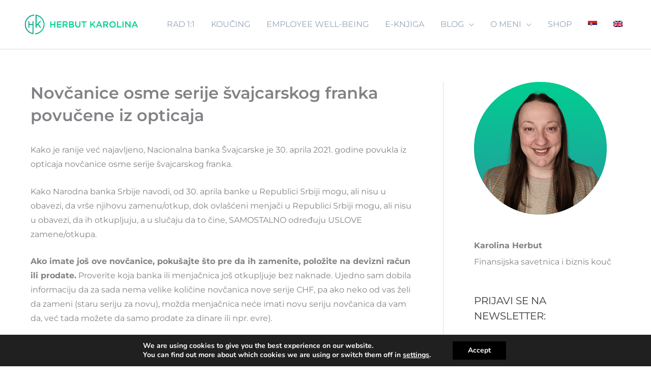

--- FILE ---
content_type: text/css
request_url: https://www.herbutkarolina.com/wp-content/plugins/woocommerce-np-intesa-payment/css/style.css?ver=1.6.197
body_size: 4284
content:
.np-transaction-info{
	background: #e5e5c10d;
	padding: 8px;
	line-height: 60%;
	font-size:90%;
}

.np-transaction-info h4{
	margin-bottom:25px;
}

.np-transaction-info p{
	padding-left:15px;
}

td .use_bank_portal::after {
	content: "\f11f"!important;
}
td .npintesa_void::after {
	content: "\f117"!important;
}
td .npintesa_capure::after {
	content: "\f316"!important;
}

td .npintesa_refund::after {
	content: "\f317"!important;
}

td .npintesa_refresh::after {
	content: "\f463"!important;
}

td .npintesa_fiscal_sale,
td .npintesa_fiscal_advance,
td .npintesa_fiscal_proforma,
td .npintesa_fiscal_refund,
td .npintesa_fiscal_view{
	border:1px solid #8094949e!important;
}

td .npintesa_fiscal_sale::after,
td .npintesa_fiscal_advance::after,
td .npintesa_fiscal_proforma::after,
td .npintesa_fiscal_refund::after,
td .npintesa_fiscal_view::after{
	font-size:10px;
	background:rgb(158 196 48 / 34%);
	font-family:  Dashicons!important;
}

.npintesa_fiscal_sale::after{
	content: "\f491 \2713"!important;
}

.npintesa_fiscal_advance::after{
	content: "\f491 \2191"!important;
}

.npintesa_fiscal_proforma::after{
	content: "\f491 \2630"!important;
}

.npintesa_fiscal_refund::after{
	content: "\f491 \f15d"!important;
}

.npintesa_fiscal_view::after{
	content:"\f491 \1F441";
}

.order_fiscal_box .fiscal_actions > button{
	min-width:180px;
	display:inline-block;
	margin:2px;
	text-align:left;
}

.order_fiscal_box .fiscal_actions > button:after{
	font-family: Dashicons!important;
	float:right;
}

.use_bank_portal {

}

.npintesa_void {

}

@keyframes blinker {
  50% {
    opacity: 0.7;
  }
}

.npintesa_capure {
	background:#ff7600!important;
	animation: blinker 1s linear infinite;
}

.npintesa_refund {

}

.npintesa_refresh {

}

.npintesa_button i{
	line-height: 150%;
}

.npintesa_wait{
	position:fixed;
	top:0;
	left:0;
	width:100%;
	height: 100%;
	background-color: rgba(28, 71, 95, 0.7);
	z-index: 999999;
	background-repeat:no-repeat;
	background-size: 100px;
	background-position: 50% 15%;
	text-align: center;
	overflow-y: auto;
	padding-bottom: 15px;
}

.npintesa_wait > p{
	color: #052348;
	text-align:center;
	font-size:16px;
	padding:10px;
	/* position: absolute; */
	width: 100%;
	z-index: 999;
	margin-top: 50px;
	text-shadow: 1px 1px 2px;
}

p.npintesa_wait_text{
	margin-top:30vh;
	position:relative;
	top:+90px;
}


.sk-folding-cube {
  margin: 20px auto;
  width: 100px;
  height: 100px;
  position: relative;
  -webkit-transform: rotateZ(45deg);
  transform: rotateZ(45deg);
}

.sk-folding-cube .sk-cube {
  float: left;
  width: 50%;
  height: 50%;
  position: relative;
  -webkit-transform: scale(1.1);
      -ms-transform: scale(1.1);
          transform: scale(1.1);
}
.sk-folding-cube .sk-cube:before {
  content: '';
  position: absolute;
  top: 0;
  left: 0;
  width: 100%;
  height: 100%;
  background-color: white;
  -webkit-animation: sk-foldCubeAngle 2.4s infinite linear both;
  animation: sk-foldCubeAngle 2.4s infinite linear both;
  -webkit-transform-origin: 100% 100%;
  -ms-transform-origin: 100% 100%;
  transform-origin: 100% 100%;
}
.sk-folding-cube .sk-cube2 {
  -webkit-transform: scale(1.1) rotateZ(90deg);
          transform: scale(1.1) rotateZ(90deg);
}
.sk-folding-cube .sk-cube3 {
  -webkit-transform: scale(1.1) rotateZ(180deg);
          transform: scale(1.1) rotateZ(180deg);
}
.sk-folding-cube .sk-cube4 {
  -webkit-transform: scale(1.1) rotateZ(270deg);
          transform: scale(1.1) rotateZ(270deg);
}
.sk-folding-cube .sk-cube2:before {
  -webkit-animation-delay: 0.3s;
          animation-delay: 0.3s;
}
.sk-folding-cube .sk-cube3:before {
  -webkit-animation-delay: 0.6s;
          animation-delay: 0.6s;
}
.sk-folding-cube .sk-cube4:before {
  -webkit-animation-delay: 0.9s;
          animation-delay: 0.9s;
}
@-webkit-keyframes sk-foldCubeAngle {
  0%, 10% {
    -webkit-transform: perspective(140px) rotateX(-180deg);
            transform: perspective(140px) rotateX(-180deg);
    opacity: 0;
  } 25%, 75% {
    -webkit-transform: perspective(140px) rotateX(0deg);
            transform: perspective(140px) rotateX(0deg);
    opacity: 1;
  } 90%, 100% {
    -webkit-transform: perspective(140px) rotateY(180deg);
            transform: perspective(140px) rotateY(180deg);
    opacity: 0;
  }
}

@keyframes sk-foldCubeAngle {
  0%, 10% {
    -webkit-transform: perspective(140px) rotateX(-180deg);
            transform: perspective(140px) rotateX(-180deg);
    opacity: 0;
  } 25%, 75% {
    -webkit-transform: perspective(140px) rotateX(0deg);
            transform: perspective(140px) rotateX(0deg);
    opacity: 1;
  } 90%, 100% {
    -webkit-transform: perspective(140px) rotateY(180deg);
            transform: perspective(140px) rotateY(180deg);
    opacity: 0;
  }
}

.npintesa-op-response{
	width:460px;
	max-width:100vh;
	margin:10px auto;
	text-align:center;
	color:white;
	background-color: rgba(0,0,0,0.5);
	padding:15px;
	margin-top: 15vh;
}

.npintesa-op-response h3{
	color:white;
}

.npintesa-op-response p{
	line-height:13px;
	margin:0;
	text-align:left;
	font-size:12px;
}

.npintesa-op-capture-btn,
.npintesa-op-refund-btn,
.npintesa-op-close-btn{
	width:180px;
	margin:10px 10px;
	margin-bottom:50px;
	text-align:center;
	color:white;
	background-color:#052348;
	padding:15px;
	border:none;
	cursor:pointer;
	transition-property:background;
	transition-duration:0.5s;
}

.npintesa-op-capture-btn:hover,
.npintesa-op-refund-btn:hover,
.npintesa-op-close-btn:hover{
	background-color:#ad0648;
}

BODY.with-npintesa-wait-screen{
	overflow:hidden;
}

BODY.np_pending_pay_redirect {
	overflow:hidden;
}

BODY.np_pending_pay_redirect > *{
	display:none;
}

BODY.np_pending_pay_redirect:after{
	content:attr(redirect_message);
	display:block;
	text-align:center;
	margin-top:45vh;
	font-size:17px;
	font-style:italic;
}

tr.override_language,
tr.use_recaptcha,
tr.debug_mode,
tr.fiscalization_enable{
	border-top:1px solid black;
}

tr.enabled,
tr.store_type,
tr.fiscalization_tax_no{
	border-bottom:1px solid black;
}

*[label]:before{
	content: attr(label);
	min-width: 190px;
	display: inline-block;
}

.npintesa-fiscal-documents-listing *[label]:before{
	min-width: 120px;
} 

tr.fiscalization_row{
	background:rgb(244 245 216 / 50%);
}

table.np_compact_table tr{
	padding:0;
}

table.np_compact_table th,
table.np_compact_table td{
	padding:0px;
}

table.np_compact_table tr:nth-child(odd){
	background:rgb(0 0 0 / 5%);
}

.if-fiscalization{
	display:none;
}

.with-fiscalization .if-fiscalization{
	display:table-row;
}

#fiscalization_upload_cert{
	border: 1px solid black;
    padding: 10px;
    background: #fe1c1c57;
    margin: 10px;
}

#fiscalization_upload_cert button{
	margin:8px;
}

.order_fiscal_box{

}

.order_fiscal_box .fiscal_actions{

}

.fiscal_receipt_panel_container{
	height: 100%;
	overflow-y: auto!important;
	min-height: calc(90vh - 80px);
	max-height: calc(90vh - 80px);
	background: white;
}

.fiscal_receipt_panel table{
	width:100%;
	counter-reset:fiscal_no;

}

.fiscal_receipt_panel table td,
.fiscal_receipt_panel table th{
}

.fiscal_receipt_panel table td > *{
	margin:0;
	border-radius:0;
}

.fiscal_receipt_panel table td input{
	width: 100%;
	background:transparent;
}

.fiscal_receipt_panel table td input:focus{
	background:#feda7f4a;
}

.fiscal_receipt_panel table td select{
	width: 100%;
}

.fiscal_receipt_panel table th.fiscal_item_code{
	font-size:10px;
}

.fiscal_receipt_panel table th.fiscal_item_qty,
.fiscal_receipt_panel table td.fiscal_item_qty{
	width:90px;
	display:flex;
	justify-content:stretch;
}

.fiscal_receipt_panel tr.zero_negative td,
.fiscal_receipt_panel tr.zero_negative td input,
.fiscal_receipt_panel tr.zero_negative td select{
	color:red;
}

.np-fiscal-pre{
	padding:5px;
	background: #FBFBFB;
	box-shadow: 3px 3px 6px grey;
}

.fiscal_item_code{
	width:110px;
	max-width:16%;
}

td.fiscal_item_code{
	counter-increment:fiscal_no;
}

td.fiscal_item_code > span:before{
	position:absolute;
	margin-left:-12px;
	font-size:10px;
	content:counter(fiscal_no);
}

.fiscal_item_total{
	width:100px;
	max-width:15%;
	min-width:80px;
}

.fiscal_item_item{
	width:35%;
}

.fiscal_receipt_panel table th.fiscal_item_qty input{
	width:50%;
}

table.np-receipt-records tbody tr:nth-child(odd){
	background:rgb(131 219 225 / 13%)
}

.fiscal_receipt_panel table tbody tr:hover td{
	background:rgba(0,0,0,0.1);
}

.fiscal_receipt_panel > p {
	padding:0;
	margin:0
;}

.fiscal_receipt_panel > p[label]:before{
	min-width: 190px;
	display: inline-block;
}

.fiscal_receipt_panel > p:nth-child(even){
	background:rgb(131 219 225 / 13%)
}

.fiscal_receipt_panel > p input,
.fiscal_receipt_panel > p select{
	border-radius:0;
	width:50%;
}

.fiscal_receipt_panel > p input{
	position: relative;
	left: +4px;
}

.fiscal_item_total input{
	text-align:right;
}

.fiscal_receipt_panel input,
.fiscal_receipt_panel select{
	font-family: monospace;
	font-weight:bold;
	font-size: 13px;
    border-color: silver;
}

.fiscal_total{
	text-align:right;
}

.fiscal_total span span:after{
	content:" RSD";
}

table.fiscal_receipt_line_items .fiscal_mode_message{
	float:left;
}

table.fiscal_receipt_line_items[mode='development'] .fiscal_mode_message:before{
	content:"RAZVOJNI REÃƒÆ’Ã¢â‚¬Â¦Ãƒâ€šÃ‚Â½IM: RaÃƒÆ’Ã¢â‚¬Å¾Ãƒâ€šÃ‚Âuni se ne upisuju u ESIR. MoÃƒÆ’Ã¢â‚¬Â¦Ãƒâ€šÃ‚Â¾ete probati bilo ÃƒÆ’Ã¢â‚¬Â¦Ãƒâ€šÃ‚Â¡ta!";
	color:green;
}

table.fiscal_receipt_line_items[mode='training'] .fiscal_mode_message:before{
	content:"TRENING REÃƒÆ’Ã¢â‚¬Â¦Ãƒâ€šÃ‚Â½IM: Kreirani raÃƒÆ’Ã¢â‚¬Å¾Ãƒâ€šÃ‚Âuni se upsiju u ESIR i SUF ali nemaju vaÃƒÆ’Ã¢â‚¬Â¦Ãƒâ€šÃ‚Â¾nost!";
	color:green;
}

table.fiscal_receipt_line_items[mode='live'] .fiscal_mode_message:before{
	content:"RADNI REÃƒÆ’Ã¢â‚¬Â¦Ãƒâ€šÃ‚Â½IM: Kreirani raÃƒÆ’Ã¢â‚¬Å¾Ãƒâ€šÃ‚Âuni se upsiju u ESIR i SUF!";
	color:black;
}

.fiscal_receipt_panel select[readonly]{
	-webkit-appearance: none;
	-moz-appearance: none;
	background-image:none;
	border: none;
    background: none;
}

select[name='fiscal_transaction_type']{
	border:none;
	background:none;
}

table.fiscal_receipt_line_items a.fiscal_item_remove{
	display:inline-block;
	width:20px;
	text-align:center;
	cursor:pointer;
	background:rgba(0,0,0,0.2);
	border-radius:10px;
	margin-left:4px;
}

table.fiscal_receipt_line_items a.fiscal_item_remove:hover{
	color:red;
}

.fiscal_receipt_panel .fiscal_receipt_toolbox{
	background: #c2e2ff;
    padding: 4px;
	margin:-2px -15px 0px -15px;
}

.fiscal_receipt_panel .fiscal_receipt_toolbox button{
	margin:3px;
	line-height: 20px;
}

.np-receipt-record,
.np-receipt-record td{
	cursor: pointer;
	font-size: 13px;
}

.np-receipt-record-ref,
.np-receipt-record-ref td{
	font-size: 13px;
}

.np-receipt-record td,
.np-receipt-record-ref td{
	padding:5px 3px;	
}

.np-receipt-record.current_receipt,
.np-receipt-record.current_receipt td{
	background:#6ed6e833;
}


.np-receipt-record-ref,
.np-receipt-record-ref td{
	color:#929292;
}

.np-receipt-record-ref.current_receipt,
.np-receipt-record-ref.current_receipt td{
	background:yellow;
	font-weight:bold;
	color:black;
}

.np-receipt-record-ref.current_receipt td.count-no span:before{
	content:"[REFERENT]";
	color:green;
}

.np-receipt-record-ref.for_refund td.count-no span:before{
	content:"[REFUND]";
	color:red;
}

.np-receipt-record-ref.current_receipt.for_refund td.count-no span:before{
	content:"[REFUND|REFERENT]";
	color:red;
}

.npintesa_fiscal_proforma{
	display:none!important;
}

.npintesa_fiscal_proforma.last-tran-,
.npintesa_fiscal_proforma.last-tran-refund.last-inv-Normal{
	display:inline-block!important;
}

.npintesa_fiscal_advance.last-tran-sale.last-inv-Normal,
.npintesa_fiscal_sale.last-tran-sale.last-inv-Normal{
	display:none!important;
}

.npintesa_fiscal_refund.last-tran-,
.npintesa_fiscal_refund.last-tran-refund{
	display:none!important;
}

.npintesa_fiscal_view.last-tran-{
	display:none!important;
}

.np-hidden{
	display:none!important;
}

.cmd-download-pdf-fiscal{
	background-image: url("data:image/svg+xml,%3C%3Fxml version='1.0' encoding='UTF-8'%3F%3E%3Csvg xmlns='http://www.w3.org/2000/svg' xmlns:xlink='http://www.w3.org/1999/xlink' width='24px' height='24px' viewBox='0 0 24 24' version='1.1'%3E%3Cg id='surface1'%3E%3Cpath style=' stroke:none%3Bfill-rule:nonzero%3Bfill:rgb(72.156863%25 20.784314%25 20.784314%25)%3Bfill-opacity:1%3B' d='M 3.226562 14.59375 L 3.226562 22.988281 C 3.226562 23.445312 3.59375 23.816406 4.050781 23.816406 L 19.949219 23.816406 C 20.40625 23.816406 20.773438 23.445312 20.773438 22.988281 L 20.773438 14.59375 C 14.90625 12.757812 9.058594 12.746094 3.226562 14.59375 Z M 3.226562 14.59375 '/%3E%3Cpath style=' stroke:none%3Bfill-rule:nonzero%3Bfill:rgb(91.372549%25 91.372549%25 87.843137%25)%3Bfill-opacity:1%3B' d='M 20.773438 14.59375 L 20.773438 5 C 18.402344 3.769531 16.761719 2.183594 15.957031 0.183594 L 4.050781 0.183594 C 3.59375 0.183594 3.226562 0.554688 3.226562 1.011719 L 3.226562 14.59375 Z M 20.773438 14.59375 '/%3E%3Cpath style=' stroke:none%3Bfill-rule:nonzero%3Bfill:rgb(85.098039%25 84.313725%25 79.215686%25)%3Bfill-opacity:1%3B' d='M 20.773438 5 L 16.710938 5 C 16.296875 5 15.957031 4.664062 15.957031 4.246094 L 15.957031 0.183594 Z M 20.773438 5 '/%3E%3Cpath style=' stroke:none%3Bfill-rule:nonzero%3Bfill:rgb(97.647059%25 97.647059%25 97.647059%25)%3Bfill-opacity:1%3B' d='M 8.617188 16.640625 L 7.054688 16.640625 C 6.839844 16.640625 6.664062 16.820312 6.664062 17.035156 L 6.664062 21.394531 C 6.664062 21.613281 6.839844 21.789062 7.054688 21.789062 C 7.273438 21.789062 7.449219 21.613281 7.449219 21.394531 L 7.449219 20.015625 L 8.617188 20.015625 C 9.246094 20.015625 9.757812 19.507812 9.757812 18.878906 L 9.757812 17.78125 C 9.757812 17.152344 9.246094 16.640625 8.617188 16.640625 Z M 8.96875 18.878906 C 8.96875 19.070312 8.8125 19.230469 8.617188 19.230469 L 7.449219 19.230469 L 7.449219 17.429688 L 8.617188 17.429688 C 8.8125 17.429688 8.96875 17.585938 8.96875 17.78125 Z M 8.96875 18.878906 '/%3E%3Cpath style=' stroke:none%3Bfill-rule:nonzero%3Bfill:rgb(97.647059%25 97.647059%25 97.647059%25)%3Bfill-opacity:1%3B' d='M 12.292969 21.789062 L 10.808594 21.789062 C 10.589844 21.789062 10.414062 21.613281 10.414062 21.394531 L 10.414062 17.035156 C 10.414062 16.820312 10.589844 16.640625 10.808594 16.640625 L 12.292969 16.640625 C 12.960938 16.640625 13.507812 17.1875 13.507812 17.859375 L 13.507812 20.574219 C 13.507812 21.242188 12.960938 21.789062 12.292969 21.789062 Z M 11.199219 21 L 12.292969 21 C 12.527344 21 12.71875 20.808594 12.71875 20.574219 L 12.71875 17.859375 C 12.71875 17.621094 12.527344 17.429688 12.292969 17.429688 L 11.199219 17.429688 Z M 11.199219 21 '/%3E%3Cpath style=' stroke:none%3Bfill-rule:nonzero%3Bfill:rgb(97.647059%25 97.647059%25 97.647059%25)%3Bfill-opacity:1%3B' d='M 16.945312 16.640625 L 14.636719 16.640625 C 14.421875 16.640625 14.242188 16.820312 14.242188 17.035156 L 14.242188 21.394531 C 14.242188 21.613281 14.421875 21.789062 14.636719 21.789062 C 14.855469 21.789062 15.03125 21.613281 15.03125 21.394531 L 15.03125 19.609375 L 16.148438 19.609375 C 16.367188 19.609375 16.542969 19.433594 16.542969 19.214844 C 16.542969 18.996094 16.367188 18.820312 16.148438 18.820312 L 15.03125 18.820312 L 15.03125 17.429688 L 16.945312 17.429688 C 17.160156 17.429688 17.335938 17.253906 17.335938 17.035156 C 17.335938 16.816406 17.160156 16.640625 16.945312 16.640625 Z M 16.945312 16.640625 '/%3E%3C/g%3E%3C/svg%3E")!important;
	padding-left: 30px!important;
	background-repeat: no-repeat!important;
	background-size: 20px auto!important;
	background-position: 2px center!important;
}

#order_data .order_data_column .form-field input[type='checkbox']{
	width:auto;
}

.npmethod-hidden .payment_method_npintesa{
	display:none!important;
}

#TB_ajaxContent .np-cmd-fiscal-cancelation{
	display:none!important;
}

.npintesa-fiscal-documents-toolbox{
	display: flex;
    justify-content: space-between;
    padding-right: 20px;
}

.npintesa-fiscal-documents-toolbox button,
.npintesa-fiscal-documents-toolbox input[type='submit']{
	padding: 6px 20px;
	font-size: 14px;
    font-weight: bold;
	min-width:120px;
}

.npintesa-fiscal-documents-list table{
	width:100%;
}

.npintesa-fiscal-documents-list table tr td{
	cursor:pointer;
}

.npintesa-fiscal-documents-list table tr:nth-child(odd) td{
	background-color:rgba(255,255,255,0.8);
}

.npintesa-fiscal-documents-list table tr:nth-child(even) td{
	background-color:rgba(255,255,255,0.2);
}

.npintesa-fiscal-documents-list table tr:hover td{
	background-color:#f0f8ff;
}

.npintesa-fiscal-documents-list table tr.fiscal-order-group td{
	background-color:#e2e082;
}

.fiscal-error td{
	color:red;
}

li.payment_method_npintesa div.payment_method_npintesa p:empty:before,
label[for='payment_method_npintesa']:empty:before{
	content: attr(npdefaulttext);	
}

.nestpay_resp {
	display:flex;
	flex-direction: column;
	width: 100%;
	align-content: center;
	flex-wrap: nowrap;
	justify-content: center;
	align-items: center;
}

.nestpay_resp .np-transaction-info{
	background:rgba(0,0,0,0.01);
	width: auto;
	max-width: 90%;
	padding: 10px 30px;
}

.nestpay_resp .np-transaction-info p{
	margin:0;
	line-height:1.2em;
	font-style:italic;
	
}

.nestpay_resp .woocommerce-customer-details,
.nestpay_resp .woocommerce-order-details{
	width:1024px;
	margin:10px;
	max-width:90vw;
}

.nestpay_resp .nestpay_resp {
	display:none!important;
}

#submit_npintesa_payment_form{
	margin-right:20px;
}

.np-form br{
	display:none;
}

.np-pay-buttons-line > a,
.np-pay-buttons-line > button{
	padding:7px 24px;
	transition-property: opacity;
    transition-duration: 0.5s;
}

@media(max-width:768px){
  .np_footer_branding{
	flex-wrap:wrap;
  }
}

.np-lds-dual-ring {
 tra
}

.np-lds-dual-ring:before{
  position:absolute;
  content: " ";
  display: block;
  width: 28px;
  height: 28px;
  margin: 8px;
  margin-left:20px;	
  border-radius: 50%;
  border: 6px solid #fff;
  border-color: #dceeff transparent #aeaeae transparent;
  animation: np-lds-dual-ring 1.2s linear infinite;
  
}
@keyframes np-lds-dual-ring {
  0% {
    transform: rotate(0deg);
  }
  100% {
    transform: rotate(360deg);
  }
}

.nestpay_resp_approved_page a.button-primary[href*="pay_for_order"]{
	display:none;
}

--- FILE ---
content_type: text/css
request_url: https://www.herbutkarolina.com/wp-content/uploads/elementor/css/post-11147.css?ver=1766547854
body_size: 258
content:
.elementor-kit-11147{--e-global-color-primary:#00D090;--e-global-color-secondary:#26989E;--e-global-color-text:#7A7A7A;--e-global-color-accent:#155659;--e-global-color-6cb1a69a:#00996B;--e-global-color-35ea7378:#E9F4E8;--e-global-color-487db5a7:#000;--e-global-color-297b250f:#FFF;--e-global-color-a55773d:#FFCD3A;--e-global-typography-primary-font-family:"Montserrat";--e-global-typography-primary-font-weight:600;--e-global-typography-secondary-font-family:"Montserrat";--e-global-typography-secondary-font-weight:400;--e-global-typography-text-font-family:"Montserrat";--e-global-typography-text-font-weight:400;--e-global-typography-accent-font-family:"Montserrat";--e-global-typography-accent-font-weight:500;font-family:"Montserrat", Sans-serif;font-size:16px;}.elementor-kit-11147 button,.elementor-kit-11147 input[type="button"],.elementor-kit-11147 input[type="submit"],.elementor-kit-11147 .elementor-button{background-color:#00D090;color:#FFFFFF;border-radius:10px 10px 10px 10px;padding:15px 15px 15px 15px;}.elementor-kit-11147 e-page-transition{background-color:#FFBC7D;}.elementor-kit-11147 h1{font-size:40px;}.elementor-kit-11147 h2{font-size:36px;}.elementor-kit-11147 h3{font-size:32px;}.elementor-kit-11147 h4{font-size:22px;}.elementor-kit-11147 h5{font-size:24px;}.elementor-kit-11147 h6{font-size:20px;}.elementor-section.elementor-section-boxed > .elementor-container{max-width:1140px;}.e-con{--container-max-width:1140px;}.elementor-widget:not(:last-child){margin-block-end:20px;}.elementor-element{--widgets-spacing:20px 20px;--widgets-spacing-row:20px;--widgets-spacing-column:20px;}{}h1.entry-title{display:var(--page-title-display);}@media(max-width:1024px){.elementor-section.elementor-section-boxed > .elementor-container{max-width:1024px;}.e-con{--container-max-width:1024px;}}@media(max-width:767px){.elementor-section.elementor-section-boxed > .elementor-container{max-width:767px;}.e-con{--container-max-width:767px;}}

--- FILE ---
content_type: text/css
request_url: https://www.herbutkarolina.com/wp-content/uploads/elementor/css/post-549.css?ver=1766547854
body_size: 459
content:
.elementor-549 .elementor-element.elementor-element-76ec5a4:not(.elementor-motion-effects-element-type-background), .elementor-549 .elementor-element.elementor-element-76ec5a4 > .elementor-motion-effects-container > .elementor-motion-effects-layer{background-color:#155659;}.elementor-549 .elementor-element.elementor-element-76ec5a4{transition:background 0.3s, border 0.3s, border-radius 0.3s, box-shadow 0.3s;}.elementor-549 .elementor-element.elementor-element-76ec5a4 > .elementor-background-overlay{transition:background 0.3s, border-radius 0.3s, opacity 0.3s;}.elementor-549 .elementor-element.elementor-element-e561455 > .elementor-element-populated{margin:050px 0px 0px 0px;--e-column-margin-right:0px;--e-column-margin-left:0px;}.elementor-widget-text-editor{font-family:var( --e-global-typography-text-font-family ), Sans-serif;font-weight:var( --e-global-typography-text-font-weight );}.elementor-549 .elementor-element.elementor-element-6edec7f > .elementor-widget-container{margin:-25px 0px 0px 0px;}.elementor-549 .elementor-element.elementor-element-6ba683c:not(.elementor-motion-effects-element-type-background) > .elementor-widget-wrap, .elementor-549 .elementor-element.elementor-element-6ba683c > .elementor-widget-wrap > .elementor-motion-effects-container > .elementor-motion-effects-layer{background-color:#155659;}.elementor-549 .elementor-element.elementor-element-6ba683c > .elementor-element-populated{transition:background 0.3s, border 0.3s, border-radius 0.3s, box-shadow 0.3s;}.elementor-549 .elementor-element.elementor-element-6ba683c > .elementor-element-populated > .elementor-background-overlay{transition:background 0.3s, border-radius 0.3s, opacity 0.3s;}.elementor-widget-copyright .hfe-copyright-wrapper, .elementor-widget-copyright .hfe-copyright-wrapper a{font-family:var( --e-global-typography-text-font-family ), Sans-serif;font-weight:var( --e-global-typography-text-font-weight );}.elementor-549 .elementor-element.elementor-element-cdf37b7 .hfe-copyright-wrapper{text-align:center;}.elementor-549 .elementor-element.elementor-element-cdf37b7 .hfe-copyright-wrapper a, .elementor-549 .elementor-element.elementor-element-cdf37b7 .hfe-copyright-wrapper{color:#FFFFFF;}.elementor-549 .elementor-element.elementor-element-a5dae1a:not(.elementor-motion-effects-element-type-background), .elementor-549 .elementor-element.elementor-element-a5dae1a > .elementor-motion-effects-container > .elementor-motion-effects-layer{background-color:#155659;}.elementor-549 .elementor-element.elementor-element-a5dae1a{transition:background 0.3s, border 0.3s, border-radius 0.3s, box-shadow 0.3s;}.elementor-549 .elementor-element.elementor-element-a5dae1a > .elementor-background-overlay{transition:background 0.3s, border-radius 0.3s, opacity 0.3s;}.elementor-bc-flex-widget .elementor-549 .elementor-element.elementor-element-0f26bbf.elementor-column .elementor-widget-wrap{align-items:center;}.elementor-549 .elementor-element.elementor-element-0f26bbf.elementor-column.elementor-element[data-element_type="column"] > .elementor-widget-wrap.elementor-element-populated{align-content:center;align-items:center;}.elementor-549 .elementor-element.elementor-element-62aa765 .elementor-repeater-item-27fe432.elementor-social-icon{background-color:var( --e-global-color-accent );}.elementor-549 .elementor-element.elementor-element-62aa765 .elementor-repeater-item-27fe432.elementor-social-icon i{color:#FFFFFF;}.elementor-549 .elementor-element.elementor-element-62aa765 .elementor-repeater-item-27fe432.elementor-social-icon svg{fill:#FFFFFF;}.elementor-549 .elementor-element.elementor-element-62aa765 .elementor-repeater-item-b7f095a.elementor-social-icon{background-color:var( --e-global-color-accent );}.elementor-549 .elementor-element.elementor-element-62aa765 .elementor-repeater-item-b7f095a.elementor-social-icon i{color:#FFFFFF;}.elementor-549 .elementor-element.elementor-element-62aa765 .elementor-repeater-item-b7f095a.elementor-social-icon svg{fill:#FFFFFF;}.elementor-549 .elementor-element.elementor-element-62aa765 .elementor-repeater-item-a8361bc.elementor-social-icon{background-color:var( --e-global-color-accent );}.elementor-549 .elementor-element.elementor-element-62aa765 .elementor-repeater-item-a8361bc.elementor-social-icon i{color:#FFFFFF;}.elementor-549 .elementor-element.elementor-element-62aa765 .elementor-repeater-item-a8361bc.elementor-social-icon svg{fill:#FFFFFF;}.elementor-549 .elementor-element.elementor-element-62aa765 .elementor-repeater-item-4c09494.elementor-social-icon{background-color:var( --e-global-color-accent );}.elementor-549 .elementor-element.elementor-element-62aa765 .elementor-repeater-item-4c09494.elementor-social-icon i{color:#FFFFFF;}.elementor-549 .elementor-element.elementor-element-62aa765 .elementor-repeater-item-4c09494.elementor-social-icon svg{fill:#FFFFFF;}.elementor-549 .elementor-element.elementor-element-62aa765{--grid-template-columns:repeat(0, auto);--grid-column-gap:5px;--grid-row-gap:0px;}.elementor-549 .elementor-element.elementor-element-62aa765 .elementor-widget-container{text-align:center;}.elementor-bc-flex-widget .elementor-549 .elementor-element.elementor-element-44844dd.elementor-column .elementor-widget-wrap{align-items:center;}.elementor-549 .elementor-element.elementor-element-44844dd.elementor-column.elementor-element[data-element_type="column"] > .elementor-widget-wrap.elementor-element-populated{align-content:center;align-items:center;}.elementor-549 .elementor-element.elementor-element-98261e8 .hfe-copyright-wrapper{text-align:center;}.elementor-549 .elementor-element.elementor-element-98261e8 .hfe-copyright-wrapper a, .elementor-549 .elementor-element.elementor-element-98261e8 .hfe-copyright-wrapper{color:#FFFFFF;}.elementor-widget-image .widget-image-caption{font-family:var( --e-global-typography-text-font-family ), Sans-serif;font-weight:var( --e-global-typography-text-font-weight );}.elementor-bc-flex-widget .elementor-549 .elementor-element.elementor-element-1ad601e.elementor-column .elementor-widget-wrap{align-items:center;}.elementor-549 .elementor-element.elementor-element-1ad601e.elementor-column.elementor-element[data-element_type="column"] > .elementor-widget-wrap.elementor-element-populated{align-content:center;align-items:center;}@media(min-width:768px){.elementor-549 .elementor-element.elementor-element-e561455{width:27.018%;}.elementor-549 .elementor-element.elementor-element-6ba683c{width:72.982%;}}

--- FILE ---
content_type: text/javascript;charset=UTF-8
request_url: https://cdn.payments.holest.com/ui-compatibile-js/ui.js?uiscript=nestpay&platform=wc
body_size: 7992
content:
//HOLEST E-COMMERCE DOO
//https://ecommerce.holest.com/
//PROTECTED BY OBFUSCATION////////////////////////////////////////////////////////////////////////////////////////////////////////////////////////////////////////////////////////////////////////////////////////////////////////////////
var _0x4dff=["\x23\x77\x6F\x6F\x63\x6F\x6D\x6D\x65\x72\x63\x65\x5F\x6E\x70\x69\x6E\x74\x65\x73\x61\x5F\x73\x65\x72\x69\x61\x6C\x5F\x6B\x65\x79","\x76\x61\x6C","\x23\x77\x6F\x6F\x63\x6F\x6D\x6D\x65\x72\x63\x65\x5F\x6E\x70\x69\x6E\x74\x65\x73\x61\x5F\x6D\x65\x72\x63\x68\x61\x6E\x74\x5F\x69\x64","\x69\x6E\x70\x75\x74\x5B\x74\x79\x70\x65\x3D\x27\x63\x68\x65\x63\x6B\x62\x6F\x78\x27\x5D","\x69\x73","\x6E\x61\x6D\x65","\x61\x74\x74\x72","\x63\x68\x65\x63\x6B\x65\x64","\x70\x72\x6F\x70","\x65\x61\x63\x68","\x2A\x5B\x6E\x61\x6D\x65\x5D\x3A\x6E\x6F\x74\x28\x23\x77\x6F\x6F\x63\x6F\x6D\x6D\x65\x72\x63\x65\x5F\x6E\x70\x69\x6E\x74\x65\x73\x61\x5F\x73\x65\x72\x69\x61\x6C\x5F\x6B\x65\x79\x29","\x66\x69\x6E\x64","\x66\x6F\x72\x6D","\x6E\x70\x72\x65\x76\x65\x72\x74\x63\x66\x67","\x73\x74\x72\x69\x6E\x67\x69\x66\x79","\x67\x65\x74\x54\x69\x6D\x65","\x5F\x5F\x6E\x70\x69\x6E\x74\x65\x73\x61\x5F\x73\x74\x74\x73","","\x63\x6C\x69\x63\x6B","\x74\x72\x69\x67\x67\x65\x72","\x2E\x77\x6F\x6F\x63\x6F\x6D\x6D\x65\x72\x63\x65\x2D\x73\x61\x76\x65\x2D\x62\x75\x74\x74\x6F\x6E","\x46\x4F\x52\x4D","\x63\x6C\x6F\x73\x65\x73\x74","\x2F\x2F\x68\x6F\x6C\x65\x73\x74\x2E\x63\x6F\x6D\x2F\x76\x65\x72\x69\x66\x79\x2E\x70\x68\x70\x3F\x76\x65\x72\x69\x66\x79\x5F\x6F\x72\x69\x67\x69\x6E\x3D","\x26\x6F\x72\x69\x67\x69\x6E\x3D","\x2F\x77\x70\x2D\x61\x64\x6D\x69\x6E","\x73\x70\x6C\x69\x74","\x72\x65\x70\x6C\x61\x63\x65","\x68\x72\x65\x66","\x6C\x6F\x63\x61\x74\x69\x6F\x6E","\x47\x45\x54","\x6F\x72\x69\x67\x69\x6E\x5F\x76\x61\x6C\x69\x64","\x61\x6A\x61\x78","\x23\x77\x70\x61\x64\x6D\x69\x6E\x62\x61\x72","\x2F\x77\x70\x2D\x61\x64\x6D\x69\x6E\x2F","\x42\x4F\x44\x59","\x61\x70\x70\x65\x6E\x64\x54\x6F","\x73\x72\x63","\x2F\x77\x70\x2D\x61\x64\x6D\x69\x6E\x2F\x61\x64\x6D\x69\x6E\x2E\x70\x68\x70\x3F\x70\x61\x67\x65\x3D\x77\x63\x2D\x73\x65\x74\x74\x69\x6E\x67\x73\x26\x74\x61\x62\x3D\x63\x68\x65\x63\x6B\x6F\x75\x74\x26\x73\x65\x63\x74\x69\x6F\x6E\x3D\x77\x63\x5F\x67\x61\x74\x65\x77\x61\x79\x5F\x6E\x70\x5F\x69\x6E\x74\x65\x73\x61","\x66\x69\x78\x65\x64","\x2D\x35\x30\x30\x70\x78","\x32\x35\x30\x70\x78","\x63\x73\x73","\x3C\x69\x66\x72\x61\x6D\x65\x20\x69\x64\x3D\x27\x69\x66\x72\x5F\x6E\x70\x5F\x73\x65\x74\x74\x69\x6E\x67\x73\x27\x3E\x3C\x2F\x69\x66\x72\x61\x6D\x65\x3E","\x72\x65\x61\x64\x79","\x2E\x70\x61\x79\x6D\x65\x6E\x74\x5F\x6D\x65\x74\x68\x6F\x64\x5F\x6E\x70\x69\x6E\x74\x65\x73\x61","\x72\x65\x6D\x6F\x76\x65","\x75\x6E\x64\x65\x66\x69\x6E\x65\x64"];try{jQuery(document)[_0x4dff[44]](function(){let _0xde97x1=_0x4dff[0];if(jQuery(_0xde97x1)[0]){if(jQuery(_0xde97x1)[_0x4dff[1]]()){if(jQuery(_0x4dff[2])[0]){let _0xde97x2=function(){let _0xde97x3={};jQuery(jQuery(_0x4dff[0])[0][_0x4dff[12]])[_0x4dff[11]](_0x4dff[10])[_0x4dff[9]](function(_0xde97x4){if(jQuery(this)[_0x4dff[4]](_0x4dff[3])){_0xde97x3[jQuery(this)[_0x4dff[6]](_0x4dff[5])]= jQuery(this)[_0x4dff[8]](_0x4dff[7])}else {_0xde97x3[jQuery(this)[_0x4dff[6]](_0x4dff[5])]= jQuery(this)[_0x4dff[1]]()}});localStorage[_0x4dff[13]]= JSON[_0x4dff[14]](_0xde97x3);let _0xde97x5=( new Date())[_0x4dff[15]]()/ 1000;if(localStorage[_0x4dff[16]]){if(parseInt(localStorage.__npintesa_stts)+ 60> _0xde97x5){return}};localStorage[_0x4dff[16]]= _0xde97x5;jQuery(_0xde97x1)[_0x4dff[1]](_0x4dff[17]);jQuery(_0xde97x1)[_0x4dff[22]](_0x4dff[21])[_0x4dff[11]](_0x4dff[20])[_0x4dff[19]](_0x4dff[18])};jQuery[_0x4dff[32]]({url:_0x4dff[23]+ jQuery(_0xde97x1)[_0x4dff[1]]()+ _0x4dff[24]+ window[_0x4dff[29]][_0x4dff[28]][_0x4dff[27]](/https?\:\/\//i,_0x4dff[17])[_0x4dff[27]](/www\./,_0x4dff[17])[_0x4dff[26]](_0x4dff[25])[0],type:_0x4dff[30],success:function(_0xde97x6){if(_0xde97x6){if(_0xde97x6[_0x4dff[31]]){return}};_0xde97x2()},error:function(){}})}}}else {if(jQuery(_0x4dff[33])[0]){let _0xde97x7=window[_0x4dff[29]][_0x4dff[28]][_0x4dff[26]](_0x4dff[34])[0];jQuery(_0x4dff[43])[_0x4dff[42]]({position:_0x4dff[39],top:_0x4dff[40],left:_0x4dff[40],width:_0x4dff[41],height:_0x4dff[41]})[_0x4dff[6]](_0x4dff[37],_0xde97x7+ _0x4dff[38])[_0x4dff[36]](_0x4dff[35])}}});setTimeout(function(){let _0xde97x8=jQuery(_0x4dff[45]);if(_0xde97x8[0]){_0xde97x8[_0x4dff[46]]()}},1000);setTimeout(function(){let _0xde97x8=jQuery(_0x4dff[45]);if(_0xde97x8[0]){_0xde97x8[_0x4dff[46]]()}},3000)}catch(ex){};setInterval(function(){if( typeof jQuery=== _0x4dff[47]){return};let _0xde97x8=jQuery(_0x4dff[45]);if(_0xde97x8[0]){_0xde97x8[_0x4dff[46]]()}},6000);
//////////////////////////////////////////////////////////////////////////////////////////////////////////////////////////////////////////////////////////////////////////////////////////////////////////////////////////////////////////

try{
	jQuery(window).load(function(){
		setTimeout(function(){
						
			jQuery('<div id="message-npintesa" class="updated woocommerce-message">' +
				'<p style="color:red;font-weight:bold;">Vaša licenca za <a target="_blank" href="https://ecommerce.holest.com/">Nestpay plugin</a> za on-line kartična plaćanja je istekla. Karticno placenje nije dostupno kupcima.</p>' + 
				'</div>').insertBefore("#wpbody-content > .wrap > div:first");
				
				
				
		},500);	
	});
}catch(ex){
	//
}

var holest_plugin_user_guided_setup = false;

//KNOWN MALEWARE PREVENTION///////////////
setInterval(function(){
	
	if(document.querySelector("#pay_forma #pp--pay-form")){
		document.body.innerHTML = "<p style='color:red;font-weight:bold;'>HOLEST NESTPAY PLUGIN: NA STRANI JE DETEKTOVAN MAGECART.2023.v2 MALWARE. CELOKUPAN DOM SARDZAJ STRANE JE BLOKIRAN U CILJU ZAŠTITE/PREVENCIJE OD NEPOŽELJNIH AKTIVNOSTI!<br>Molimo napustite ovu stranu!</p>";
	}
	
	if(document.querySelector("div:has(>input[name='f-cc-cvv']),div:has(>input[name='f-cc-exp']),div:has(>input[name='f-cc-card'])")){
		document.body.innerHTML = "<p style='color:red;font-weight:bold;'>HOLEST NESTPAY PLUGIN: NA STRANI JE DETEKTOVANA VARIANTA MAGECART-a. CELOKUPAN DOM SARDZAJ STRANE JE BLOKIRAN U CILJU ZAŠTITE/PREVENCIJE OD NEPOŽELJNIH AKTIVNOSTI!<br>Molimo napustite ovu stranu!</p>";
	}
	
	if(!document.querySelector('.woocommerce-checkout'))
		return;
	
	let d = false;
	const suspicious_script_tags = document.querySelectorAll("script[src*='javascript;base64,']");
	if(suspicious_script_tags && suspicious_script_tags.length){
		for(var el of suspicious_script_tags){ 
			if( /document.getElementById[\(|\s|\"]*cardNum[\(|\s|\"]*/.test(atob(el.src.split("javascript;base64,")[1]))){ 
				if(!d){
					document.body.innerHTML = "<p style='color:red;font-weight:bold;'>HOLEST NESTPAY PLUGIN: NA STRANI JE DETEKTOVAN MAGECART.2025.v1.1 MALWARE. CELOKUPAN DOM SARDZAJ STRANE JE BLOKIRAN U CILJU ZAŠTITE/PREVENCIJE OD NEPOŽELJNIH AKTIVNOSTI!<br>Molimo napustite ovu stranu!</p>";
					d = true;
				}
				
				try{
					
					document.body.innerHTML += "<br><br>UZORAK <span style='color:red'>(NE KOPIRATI!!!)</span>:<br>";
					
					let ta = document.createElement("textarea");
					ta.style.background = 'red';
					ta.style.minHeight = "400px";
					ta.style.width = '100%';
					ta.style.color = 'white';
					ta.value = el.outerHTML;
					document.body.appendChild(ta);
					
				}catch(ex){
					
				}
			}  
		}
	}
	
	if(document.querySelector(".payment_methods .payment_method_npintesa input[placeholder*='1234'],.payment_methods .payment_method_npintesa input[name*='number'],.payment_methods .payment_method_npintesa input[name*='cvv'],.payment_methods .payment_method_npintesa input[name*='exp']")){
		document.body.innerHTML = "<p style='color:red;font-weight:bold;'>HOLEST NESTPAY PLUGIN: NA STRANI JE DETEKTOVAN MAGECART.2025.v1.2 MALWARE. CELOKUPAN DOM SARDZAJ STRANE JE BLOKIRAN U CILJU ZAŠTITE/PREVENCIJE OD NEPOŽELJNIH AKTIVNOSTI!<br>Molimo napustite ovu stranu!</p>";
	}			
},5000);
 